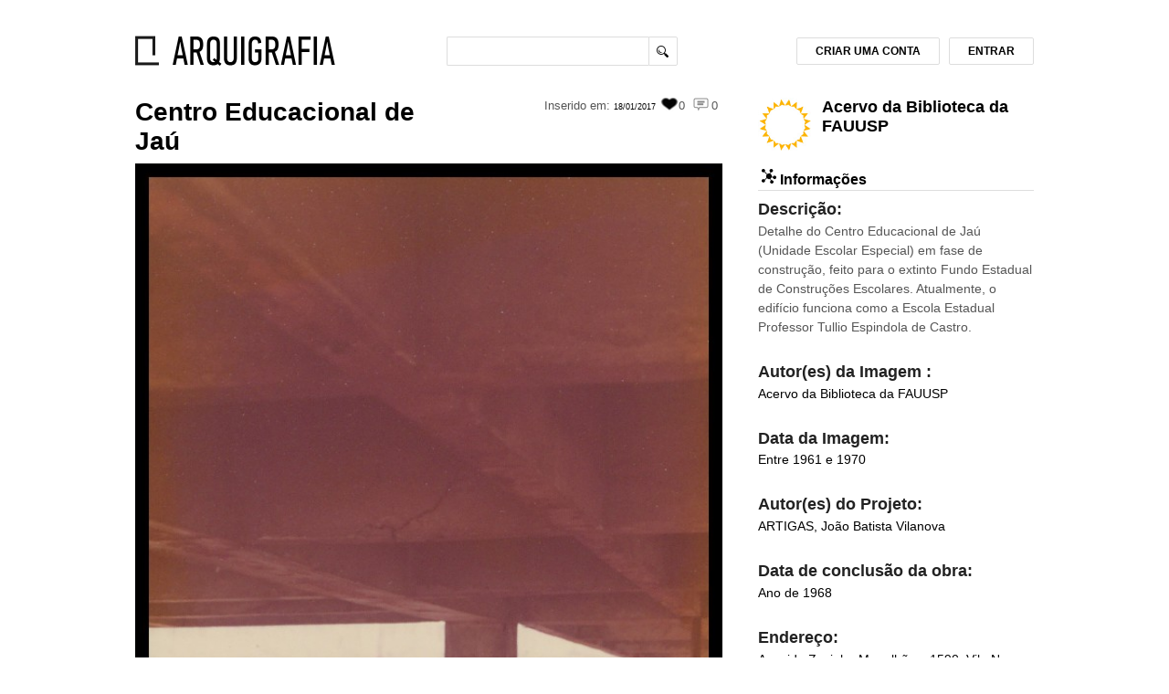

--- FILE ---
content_type: text/html; charset=UTF-8
request_url: https://www.arquigrafia.org.br/photos/11446
body_size: 10696
content:
<!doctype html>
<html>
<head>
    <meta charset="UTF-8">
    <meta name="viewport" content="width=device-width, initial-scale=1.0">
 		<!--   FAVICON   -->
<link rel="icon" href="https://www.arquigrafia.org.br/img/arquigrafia_icon.ico" type="image/x-icon" />
<link rel="shortcut icon" href="https://www.arquigrafia.org.br/img/arquigrafia_icon.ico" type="image/x-icon" />
<!-- ANALYTICS AND OPTIMIZE -->
<script>
  (function(i,s,o,g,r,a,m){i['GoogleAnalyticsObject']=r;i[r]=i[r]||function(){
  (i[r].q=i[r].q||[]).push(arguments)},i[r].l=1*new Date();a=s.createElement(o),
  m=s.getElementsByTagName(o)[0];a.async=1;a.src=g;m.parentNode.insertBefore(a,m)
  })(window,document,'script','https://www.google-analytics.com/analytics.js','ga');
  // ga('create', 'UA-20571872-1', 'auto'); // PRODUCTION
  ga('create', 'UA-106049892-1', 'auto'); // REVOADA
  // ga('require', 'GTM-53MPGDL'); // PRODUCTION
  // ga('require', 'GTM-P4PGZX9'); // REVOADA
      ga('set', 'exp', "CuUpvCcWQH2KBRHe6e8jnA.0")
    ga('send', 'pageview');
</script>
<!-- END OF ANALYTICS AND OPTIMIZE -->

<!--   ESTILO GERAL   -->
<link rel="stylesheet" type="text/css" href="https://www.arquigrafia.org.br/css/style.css" />

<!-- JQUERRY -->
<script
  src="https://code.jquery.com/jquery-3.2.1.min.js"
  integrity="sha256-hwg4gsxgFZhOsEEamdOYGBf13FyQuiTwlAQgxVSNgt4="
  crossorigin="anonymous"></script>
<link rel="stylesheet" type="text/css" media="screen" href="https://www.arquigrafia.org.br/css/jquery.fancybox.css" />
<!-- JQUERY-UI -->
<link rel="stylesheet" href="https://www.arquigrafia.org.br/css/jquery-ui/jquery-ui.min.css">
<script type="text/javascript" src="https://www.arquigrafia.org.br/js/jquery-ui/jquery-ui.min.js" charset="utf-8"></script>
<!-- FANCYBOX -->
<script type="text/javascript" src="https://www.arquigrafia.org.br/js/jquery.fancybox.pack.js"></script>
<!--NOTIFICAÇÕES-->
<script type="text/javascript" src="https://www.arquigrafia.org.br/js/notifications.js"></script>
<script type="text/javascript" src="https://www.arquigrafia.org.br/js/dist/notifications.bundle.js"></script>

<!-- AUTOCOMPLETE -->
<link rel="stylesheet" type="text/css" href="https://www.arquigrafia.org.br/css/textext.css" />
<link rel="stylesheet" type="text/css" href="https://www.arquigrafia.org.br/css/textext.core.css" />
<link rel="stylesheet" type="text/css" href="https://www.arquigrafia.org.br/css/textext.plugin.autocomplete.css" />
<link rel="stylesheet" type="text/css" href="https://www.arquigrafia.org.br/css/textext.plugin.tags.css" />
<link rel="stylesheet" type="text/css" href="https://www.arquigrafia.org.br/css/styletags.css" />

<script type="text/javascript" src="https://www.arquigrafia.org.br/js/textext.js"></script>
<script type="text/javascript" src="https://www.arquigrafia.org.br/js/textext.core.js" charset="utf-8"></script>
<script type="text/javascript" src="https://www.arquigrafia.org.br/js/textext.plugin.tags.js" charset="utf-8"></script>
<script type="text/javascript" src="https://www.arquigrafia.org.br/js/textext.plugin.autocomplete.js" charset="utf-8"></script>
<script type="text/javascript" src="https://www.arquigrafia.org.br/js/textext.plugin.suggestions.js" charset="utf-8"></script>
<script type="text/javascript" src="https://www.arquigrafia.org.br/js/textext.plugin.filter.js" charset="utf-8"></script>
<script type="text/javascript" src="https://www.arquigrafia.org.br/js/textext.plugin.ajax.js" charset="utf-8"></script>
<script type="text/javascript" src="https://www.arquigrafia.org.br/js/search-autocomplete.js" charset="utf-8"></script>

<script type="text/javascript" src="https://www.arquigrafia.org.br/js/textext.js"></script>
<link rel="stylesheet" type="text/css" href="https://www.arquigrafia.org.br/css/textext.css" />

<link rel="stylesheet" type="text/css" href="https://www.arquigrafia.org.br/css/tabs.css">

<!--[if lt IE 8]>
<link rel="stylesheet" type="text/css" href="https://www.arquigrafia.org.br/css/ie7.css" />
<![endif]-->
<link rel="stylesheet" type="text/css" media="print" href="https://www.arquigrafia.org.br/css/print.css" />

<!--[if lt IE 9]>
<script src="https://www.arquigrafia.org.br/js/html5shiv.js"></script>
<![endif]-->

<!-- FACEBOOK -->
<script>
  window.fbAsyncInit = function() {
    FB.init({
      appId      : '344371539091709',
      xfbml      : true,
      version    : 'v2.2'
    });
  };

  (function(d, s, id){
     var js, fjs = d.getElementsByTagName(s)[0];
     if (d.getElementById(id)) {return;}
     js = d.createElement(s); js.id = id;
     js.src = "//connect.facebook.net/en_US/sdk.js";
     fjs.parentNode.insertBefore(js, fjs);
   }(document, 'script', 'facebook-jssdk'));
</script>

    
  <title>Arquigrafia - Centro Educacional de Jaú</title>

  <link rel="stylesheet" type="text/css" media="screen" href="https://www.arquigrafia.org.br/css/checkbox.css" />
  <script type="text/javascript" src="http://s7.addthis.com/js/250/addthis_widget.js#pubid=xa-4fdf62121c50304d"></script>

  <!-- jBox -->
  <!-- <script src="//code.jboxcdn.com/0.4.7/jBox.min.js"></script> -->
  <link href="//code.jboxcdn.com/0.4.7/jBox.css" rel="stylesheet">

  <!-- Handlebars -->
  <script type="text/javascript" src="https://cdnjs.cloudflare.com/ajax/libs/handlebars.js/4.0.6/handlebars.min.js"></script>

  <!-- Suggestions Modal -->
  <link rel="stylesheet" type="text/css" media="screen" href="https://www.arquigrafia.org.br/css/suggestions/suggestions-modal.css" />
  <script type="text/javascript" src="https://www.arquigrafia.org.br/js/dist/suggestions.bundle.js"></script>

  <!-- Google Maps API -->
  <script type="text/javascript" src="https://maps.googleapis.com/maps/api/js?key=AIzaSyBuBk5ghbTdpdm_nBWg6xHEzdRXdryK6rU&callback=initMap"></script>
  <script type="text/javascript">
  // Missing fields and questions (to show on Modal)
  var photo = {"id":11446,"aditionalImageComments":null,"allowCommercialUses":"NO","allowModifications":"NO","cataloguingTime":"2017-01-18 10:50:16","characterization":"FAr78\/727ja","city":"Ja\u00fa","collection":null,"country":"Brasil","dataCriacao":"1961 a 1970","dataUpload":"2017-01-18 10:50:16","deleted":0,"description":"Detalhe do Centro Educacional de Ja\u00fa (Unidade Escolar Especial) em fase de constru\u00e7\u00e3o, feito para o extinto Fundo Estadual de Constru\u00e7\u00f5es Escolares. Atualmente, o edif\u00edcio funciona como a Escola Estadual Professor Tullio Espindola de Castro.","district":null,"imageAuthor":"Acervo da Biblioteca da FAUUSP","name":"Centro Educacional de Ja\u00fa","nome_arquivo":"11446.jpg","state":"SP","street":"Avenida Zezinho Magalh\u00e3es, 1590, Vila Nova","tombo":"7181","workdate":"1968","user_id":2047,"created_at":"2017-01-18 10:50:16","updated_at":"2017-01-18 10:50:16","deleted_at":null,"support":"Amplia\u00e7\u00e3o em papel","subject":"Escola","hygieneDate":"2001-10-22 00:00:00","backupDate":"2016-11-13 00:00:00","UserResponsible":"Helena R B Ghosson","observation":"Fotografia doada \u00e0 Biblioteca da FAUUSP pela Funda\u00e7\u00e3o Vilanova Artigas","institution_id":1,"authorized":1,"workDateType":"year","imageDateType":"decade","draft":null,"video":null,"type":null,"accepted":0,"project_author":"","user":{"id":2047,"name":"Helena R B Ghosson","lastName":"","login":"hbougsn","gender":null,"email":"helena.ghosson@usp.br","oldPassword":null,"oldAccount":0,"country":"Brasil","state":"SP","city":"","address":null,"birthday":null,"scholarity":"Superior (Cursando)","language":null,"photo":"\/arquigrafia-avatars\/2047.jpg","phone":null,"site":"","id_facebook":null,"id_instagram":null,"id_twitter":null,"created_at":"2016-08-03 16:52:36","updated_at":"2025-07-30 17:30:57","id_stoa":null,"visibleBirthday":null,"visibleEmail":null,"invitations":0,"verify_code":null,"active":"yes","nb_eval":0,"mobile_token":null},"institution":{"id":1,"name":"Acervo da Biblioteca da FAUUSP","country":"Brasil","state":"SP","city":"S\u00e3o Paulo","photo":"\/arquigrafia-avatars-inst\/1.jpg","email":"maticon_bibfau@usp.br","address":"Rua do Lago, 876 - Cidade Universit\u00e1ria","site":"http:\/\/www.fau.usp.br\/apoio\/biblioteca\/","phone":"55 11 30914518","created_at":"2015-09-02 11:11:03","updated_at":"2018-08-17 11:55:22","acronym":null},"tags":[{"id":1507,"name":"educacional","count":491,"type":"Acervo","pivot":{"photo_id":11446,"tag_id":1507}},{"id":1521,"name":"escola","count":591,"type":"Acervo","pivot":{"photo_id":11446,"tag_id":1521}},{"id":1515,"name":"escada","count":217,"type":"Acervo","pivot":{"photo_id":11446,"tag_id":1515}},{"id":1479,"name":"concreto","count":2085,"type":"Acervo","pivot":{"photo_id":11446,"tag_id":1479}},{"id":1480,"name":"concreto aparente","count":1390,"type":"Acervo","pivot":{"photo_id":11446,"tag_id":1480}},{"id":1588,"name":"laje nervurada","count":123,"type":"Acervo","pivot":{"photo_id":11446,"tag_id":1588}},{"id":1449,"name":"canteiro de obras","count":379,"type":"Acervo","pivot":{"photo_id":11446,"tag_id":1449}}],"authors":[{"id":30,"name":"ARTIGAS, Jo\u00e3o Batista Vilanova","approved":1,"pivot":{"photo_id":11446,"author_id":30}}],"comments":[]};
  var user = null
  var missingFields = [{"type":"confirm","field_name":"Rua","field_content":"Avenida Zezinho Magalh\u00e3es, 1590, Vila Nova","question":"Este \u00e9 o endere\u00e7o correto desta obra?","attribute_type":"street","field_type":"string","status":"none"},{"type":"suggestion","field_name":"Bairro","question":"Qual \u00e9 o bairro desta obra?","attribute_type":"district","field_type":"string","status":"none"},{"type":"confirm","field_name":"Estado","field_content":"SP","question":"Este \u00e9 o estado correto desta arquitetura?","attribute_type":"state","field_type":"string","status":"none"},{"type":"confirm","field_name":"Pa\u00eds","field_content":"Brasil","question":"Este pa\u00eds est\u00e1 correto?","attribute_type":"country","field_type":"string","status":"none"},{"type":"confirm","field_name":"Nome","field_content":"Centro Educacional de Ja\u00fa","question":"Este \u00e9 o nome correto desta obra?","attribute_type":"name","field_type":"string","status":"none"},{"type":"confirm","field_name":"Descri\u00e7\u00e3o","field_content":"Detalhe do Centro Educacional de Ja\u00fa (Unidade Escolar Especial) em fase de constru\u00e7\u00e3o, feito para o extinto Fundo Estadual de Constru\u00e7\u00f5es Escolares. Atualmente, o edif\u00edcio funciona como a Escola Estadual Professor Tullio Espindola de Castro.","question":"A descri\u00e7\u00e3o desta imagem est\u00e1 correta?","attribute_type":"description","field_type":"string","status":"none"},{"type":"confirm","field_name":"Autor","field_content":"Acervo da Biblioteca da FAUUSP","question":"Este \u00e9 o autor correto desta imagem?","attribute_type":"imageAuthor","field_type":"string","status":"none"},{"type":"confirm","field_name":"Autor do Projeto","field_content":["ARTIGAS, Jo\u00e3o Batista Vilanova"],"question":"Este \u00e9 o autor deste projeto?","attribute_type":"authors","field_type":"array_strings","status":"none"},{"type":"confirm","field_name":"Cidade","field_content":"Ja\u00fa","question":"Esta cidade est\u00e1 correta?","attribute_type":"city","field_type":"string","status":"none"}];
  var isReviewing = false;
  var completeness = {"present":90,"reviewing":0,"missing":10};

  // Getting if it's gamed
  var gamed = false;

  $(document).ready(function(){
    //MAP AND GEOREFERENCING CREATION AND SETTING
    var geocoder;
    var map;

    function initialize() {
      var street = "Avenida Zezinho Magalhães, 1590, Vila Nova";
      var district = "";
      var city = "Jaú";
      var state = "SP";
      var country = "Brasil";
      var address;
      if (street) address = street + "," + district + "," + city + "-" + state + "," + country;
      else if (district) address = district + "," + city + "-" + state + "," + country;
      else address = city + "-" + state + "," + country;

      geocoder = new google.maps.Geocoder();

      var latlng = new google.maps.LatLng(-34.397, 150.644);
      var myOptions = {
        zoom: 15,
        center: latlng,
        mapTypeId: google.maps.MapTypeId.ROADMAP
      }

      map = new google.maps.Map(document.getElementById("map_canvas"), myOptions);

      geocoder.geocode( { 'address': address}, function(results, status) {
        if (status == google.maps.GeocoderStatus.OK) {
          map.setCenter(results[0].geometry.location);
          // map.fitBounds(results[0].geometry.bounds);
          var marker = new google.maps.Marker({
            map: map,
            position: results[0].geometry.location
          });
        } else {
          console.log("Geocode was not successful for the following reason: " + status);
        }
      });
    }

    initialize();
  });
  </script>
  <link rel="stylesheet" type="text/css" media="screen" href="https://www.arquigrafia.org.br/css/jquery.fancybox.css" />
  <script type="text/javascript" src="https://www.arquigrafia.org.br/js/jquery.fancybox.pack.js"></script>
  <script type="text/javascript" src="https://www.arquigrafia.org.br/js/photo.js"></script>

</head>

<body>
  <!-- Google Tag Manager (noscript) -->
  <noscript>
    <iframe src="https://www.googletagmanager.com/ns.html?id=GTM-MRLDGW3"
    height="0" width="0" style="display:none;visibility:hidden"></iframe>
  </noscript>
  <!-- End Google Tag Manager (noscript) -->

  <div id="container">

 	<!--   CABEÇALHO   -->
	<div class="header container clearfix">
    <div class="twelve columns">
	  	<!--   LOGO   -->
      <div class="three-xs four columns alpha">
									<a href="https://www.arquigrafia.org.br/home" id="logo"></a>
				      </div>

      <!--   MENU SUPERIOR   -->
      <div id="first_menu" class="eight-xs four columns">
        <!--   MENU DE BUSCA   -->
        <form id="search_buttons_area" action="https://www.arquigrafia.org.br/search" method="post" accept-charset="UTF-8">
          <input type="text" class="search_bar" id="search_bar" name="q" value=""/>
          <input type="hidden" value="8" name="perPage" />
          <input type="submit" class="search_bar_button cursor" value="" />
          <!--   BOTÃO DE BUSCA AVANÇADA   -->
          <!--  <a href="#" id="complete_search"></a> -->
        </form>
      </div>
      <!--   FIM - MENU SUPERIOR   -->

			<!--   MENU HAMBURGER   -->
      <div class="six-xs text-right menu-hamburger">
        <i class="switch"></i>
      </div>
      <div class="twelve-xs menu">
        <div class="row">
          <div class="twelve-xs menu-collapse">
                          <a href="/users/account"><h5>Criar uma conta</h5></a>
              <a href="/users/login"><h5>Entrar</h5></a>
                      </div>
        </div>
      </div>

      <!--   ÁREA DO USUARIO   -->
            <div id="loggin_area" class="four columns omega">

      
        <!--   BOTÃO DE LOGIN   -->
        <a href="https://www.arquigrafia.org.br/users/login" name="modal" id="login_button" class="btn">ENTRAR</a>

        <!--   BOTÃO DE CADASTRO   -->
        <a href="https://www.arquigrafia.org.br/users/account" name="modal" class="btn" id="registration_button">CRIAR UMA CONTA</a>
      
      </div>
      <!--   FIM - ÁREA DO USUARIO   -->


      <!--   MENSAGENS DE ENVIO / FALHA DE ENVIO   -->
      <div id="message_delivery" class="message_delivery" >Mensagem enviada!</div>
      <div id="fail_message_delivery" class="message_delivery" >Falha no envio.</div>
      <div id="message_upload_ok" class="message_delivery" >Upload efetuado com sucesso!</div>
      <div id="message_upload_error" class="message_delivery" >Erro - Arquivo inválido!</div>
      <div id="message_login_error" class="message_delivery" >Erro - Login ou senha inválidos!</div>
      <div id="generic_error" class="message_delivery_generic" ></div>
      <!--   TESTE DE FUNCIONAMENTO DA FUNÇÃO   -->
  	</div>
  </div>

  <input id="context_path" type="hidden" value=""/>

	<!--   FIM - CABEÇALHO   -->

  
  
  <!--   MEIO DO SITE - ÁREA DE NAVEGAÇ?Ã?O   -->
  <div id="content" class="container">
    <!--   COLUNA ESQUERDA   -->
    <div class="eight columns">
      <!--   PAINEL DE VISUALIZACAO - SINGLE   -->
      <div id="single_view_block">
        <!--   NOME / STATUS DA FOTO   -->
        <div>
          <div class="six columns alpha">
            <h1>
              <a href="https://www.arquigrafia.org.br/search?q=Centro Educacional de Jaú"> Centro Educacional de Jaú </a>
            </h1>
          </div>
          <div id="img_top_itens" class="six columns omega">
            <span class="right" title="Ninguém comentou ainda esta imagem">
              <i id="comments"></i><small>0</small>
            </span>
            <span class="right" title="0 pessoas curtiram essa imagem">
              <i id="likes"></i> <small>0</small>
            </span>
                                      <span class="right">
                <small>Inserido em:</small>
                <a class="data_upload" href="https://www.arquigrafia.org.br/search?q=18/01/2017&t=up">
                  18/01/2017
                </a>
              </span>
                      </div>
        </div>

        <!--   FIM - NOME / STATUS DA FOTO   -->

        <!--   FOTO   -->
                  <a class="fancybox" href="https://www.arquigrafia.org.br/arquigrafia-images/11446_view.jpg"
          title="Centro Educacional de Jaú" >
            <img  class="single_view_image" style=""
              alt="Descrição gerada por inteligência artificial: Imagem de colunas, escadas, concreto, prédio, teto"
              src="https://www.arquigrafia.org.br/arquigrafia-images/11446_view.jpg" />
          </a>
              </div>

      <!--   BOX DE BOTOES DA IMAGEM   -->
      <div id="single_view_buttons_box" class="mb-3">
                  <div class="two columns">
            <a href="https://www.arquigrafia.org.br" class='btn left'>VOLTAR</a>
          </div>
        
                  <div class="six columns alpha">
            Faça o <a href="https://www.arquigrafia.org.br/users/login">login</a> para fazer o download e comentar as imagens.
          </div>
        
        <ul id="single_view_social_network_buttons">
          <li><a href="#" class="google addthis_button_google_plusone_share"><span class="google"></span></a></li>
          <li><a href="#" class="facebook addthis_button_facebook"><span class="facebook"></span></a></li>
          <li><a href="#" class="twitter addthis_button_twitter"><span class="twitter"></span></a></li>
        </ul>
      </div>
      <script type="text/javascript">
      function notAuthorized() {
        alert("O Arquigrafia empreendeu esforços para entrar em contato com os autores e ou responsáveis por esta imagem. \nSe você é o autor ou responsável, por favor, entre em contato com a equipe do Arquigrafia no e-mail: arquigrafia@usp.br.");
      }
      </script>
      <!--   FIM - BOX DE BOTOES DA IMAGEM   -->

      <div class="tags">
        <h3>Tags:</h3>
        <p>
                                                    <form id="0" action="https://www.arquigrafia.org.br/search" method="post" accept-charset="UTF-8" style="display: inline">
                  <input type="hidden" name="q" value="educacional"/>
                    <a href="javascript: submitform(0);">
                      educacional
                    </a>,
                </form>
                                                        <form id="1" action="https://www.arquigrafia.org.br/search" method="post" accept-charset="UTF-8" style="display: inline">
                  <input type="hidden" name="q" value="escola"/>
                    <a href="javascript: submitform(1);">
                      escola
                    </a>,
                </form>
                                                        <form id="2" action="https://www.arquigrafia.org.br/search" method="post" accept-charset="UTF-8" style="display: inline">
                  <input type="hidden" name="q" value="escada"/>
                    <a href="javascript: submitform(2);">
                      escada
                    </a>,
                </form>
                                                        <form id="3" action="https://www.arquigrafia.org.br/search" method="post" accept-charset="UTF-8" style="display: inline">
                  <input type="hidden" name="q" value="concreto"/>
                    <a href="javascript: submitform(3);">
                      concreto
                    </a>,
                </form>
                                                        <form id="4" action="https://www.arquigrafia.org.br/search" method="post" accept-charset="UTF-8" style="display: inline">
                  <input type="hidden" name="q" value="concreto aparente"/>
                    <a href="javascript: submitform(4);">
                      concreto aparente
                    </a>,
                </form>
                                                        <form id="5" action="https://www.arquigrafia.org.br/search" method="post" accept-charset="UTF-8" style="display: inline">
                  <input type="hidden" name="q" value="laje nervurada"/>
                    <a href="javascript: submitform(5);">
                      laje nervurada
                    </a>,
                </form>
                                                        <form id="6" action="https://www.arquigrafia.org.br/search" method="post" accept-charset="UTF-8" style="display: inline">
                  <input type="hidden" name="q" value="canteiro de obras"/>
                    <a style="" href="javascript: submitform(6);">
                      canteiro de obras
                    </a>
                </form>
                                              <script type="text/javascript">
            function submitform(object)
            {
              document.getElementById(object).submit();
            }
          </script>
        </p>
      </div>

      <!--   BOX DE COMENTARIOS   -->
      <div id="comments_block" class="twelve columns row alpha omega">
        <h3>Comentários</h3>
                
        
                  <p>Faça o <a href="https://www.arquigrafia.org.br/users/login">Login</a> e comente sobre o Centro Educacional de Jaú</p>
        
                                </div>
      <!-- FIM DO BOX DE COMENTARIOS -->
      <!-- msy Avaliação similar-->
            <!-- -->
    </div>
    <!--   FIM - COLUNA ESQUERDA   -->
    <!--   SIDEBAR   -->
    <div id="sidebar" class="four columns">
      <!--   USUARIO   -->
      <div id="single_user" class="clearfix row">
        <!--<a href="https://www.arquigrafia.org.br/users/2047" id="user_name">-->
                     <a href="https://www.arquigrafia.org.br/institutions/1" id="user_name">
                              <img id="single_view_user_thumbnail" src="https://www.arquigrafia.org.br/arquigrafia-avatars-inst/1.jpg" class="user_photo_thumbnail"/>
                                </a>
                <h1 id="single_view_owner_name"><a href="https://www.arquigrafia.org.br/institutions/1" id="name">Acervo da Biblioteca da FAUUSP</a></h1>
        
              </div>
      <!--   FIM - USUARIO   -->

      <hgroup class="profile_block_title">
        <h3><i class="info"></i> Informações</h3>
          &nbsp; &nbsp;
                          </hgroup>

      
      <div id="description_container">
              <h4>Descrição:</h4>
        <p>Detalhe do Centro Educacional de Jaú (Unidade Escolar Especial) em fase de construção, feito para o extinto Fundo Estadual de Construções Escolares. Atualmente, o edifício funciona como a Escola Estadual Professor Tullio Espindola de Castro.</p>
            </div>
            <div id="imageAuthor_container">
              <h4>Autor(es) da Imagem  :</h4>
        <p>
          <a href="https://www.arquigrafia.org.br/search?q=Acervo da Biblioteca da FAUUSP">
            Acervo da Biblioteca da FAUUSP
          </a>
        </p>
            </div>
      <div id="dataCriacao_container">
              <h4>Data da Imagem:</h4>
        <p>
          <a href="https://www.arquigrafia.org.br/search?q=1961 a 1970&t=img">
            <!--$photos->translated_data_criacao -->
            Entre 1961 e 1970
          </a>
        </p>
            </div>

      <div id="workAuthor_container">
              <h4>Autor(es) do Projeto:</h4>
        <p>          
          <a href="https://www.arquigrafia.org.br/search?q=ARTIGAS, João Batista Vilanova">
            ARTIGAS,  João Batista Vilanova 
          </a>
                                          </p>
            </div>
      <div id="workdate_container">
              <h4>Data de conclusão da obra:</h4>
        <p>
          <a href="https://www.arquigrafia.org.br/search?q=1968&t=work">
            <!--$photos->translated_work_date -->
            Ano de 1968
          </a>
        </p>
            </div>
      <div id="address_container">
              <h4>Endereço:</h4>
        <p>
          <!-- Printing the addresss -->
                      <a href="https://www.arquigrafia.org.br/search?q=Avenida Zezinho Magalhães, 1590, Vila Nova&city=Jaú">
              Avenida Zezinho Magalhães, 1590, Vila Nova - Jaú
            </a>
            <br />
          
          <!-- Printing the country and state -->
                      <a href="https://www.arquigrafia.org.br/search?q=SP">SP</a> - Brasil
                  </p>
            </div>

      <div id="progress-bar" class="progress-bar button hidden">
                  <div id="completed" class="fill-bar fill-90">
            <span>90%</span>
            <div class="bar-info">
              <strong>Dados completos:</strong><br />
              Esta foto tem 90% dos dados preenchidos pelo autor ou aceitos após revisão da comunidade.<br />
                              <a href="#" class="OpenModal" data-origin="progress-bar">Colabore com mais informações aqui</a>
                          </div>
          </div>
                                  <div id="missing" class="fill-bar black fill-10">
            <span>10%</span>
            <div class="bar-info">
              <strong>Dados a preencher:</strong><br>
              Esta foto tem 10% dos dados ainda não preenchidos.<br />
                              <a href="#" class="OpenModal" data-origin="progress-bar">Colabore com mais informações aqui</a>
                          </div>
          </div>
              </div>



      <!-- Suggestions Modal Button -->
    
      <!-- Showing message on institutions -->
              <div class="modal-wrapper">
          <div class="title2">Essas informações foram definidas pelo Acervo da Biblioteca da FAUUSP.</div>
          <div class="title1">
            <p style="text-align: justify;">
              Se você tem alguma informação adicional sobre esta imagem, por favor,
              envie um email para <a href="mailto:maticon_bibfau@usp.br">maticon_bibfau@usp.br</a>
            </p>
          </div>
        </div>
      
      <h4>Licença:</h4>
      <a class="tooltip_license"
        href="http://creativecommons.org/licenses/by-nc-nd/3.0/deed.pt_BR" target="_blank" >
        <img src="https://www.arquigrafia.org.br/img/ccIcons/by-nc-nd88x31.png" id="ccicons"
          alt="Creative Commons License" />
        <span>
                      <strong>O proprietário desta imagem "Acervo da Biblioteca da FAUUSP":</strong>
                    <br/>
          "NÃO permite o uso comercial da imagem e NÃO permite modificações na imagem."
        </span>
      </a>
      </br>

       <!-- GOOGLE MAPS -->
      <h4>Localização:</h4>
      <div id="map_canvas" class="single_view_map" style="width:300px; height:250px;"></div>
      </br>

      <!-- AVALIAÇÃO -->

      
                      <h4>Interpretações da arquitetura:</h4>
        <img src="/img/GraficoFixo.png" />
              

      
                        <p>
            Faça o <a href="https://www.arquigrafia.org.br/users/login">Login</a>
            e seja o primeiro a registrar impressões sobre o Centro Educacional de Jaú
          </p>
                  <!--   FIM - SIDEBAR   -->
    </div>
  </div>
    <!--   MODAL   -->
  <div id="mask"></div>
  <div id="form_window" class="form window">
    <a class="close" href="#" title="FECHAR">Fechar</a>
    <div id="registration"></div>
  </div>
  <!-- REport-->
    <div id="form_window_report" class="form window">
        <a class="close" href="#" title="FECHAR">Fechar</a>
        <div id="registration_report"></div>
    </div>
<!-- FIM REport-->
  <div id="confirmation_window" class="window">
    <div id="registration_delete">
      <p></p>
      <form method="POST" action="https://www.arquigrafia.org.br" accept-charset="UTF-8"><input name="_method" type="hidden" value="DELETE"><input name="_token" type="hidden" value="rK6cjdDBV6OlFZLO0pbDUPP52DkeBZfyFUwoWKh8">
        <div id="registration_buttons">
          <input type="submit" class="btn" value="Confirmar" />
          <a class="btn close" href="#">Cancelar</a>
        </div>
      </form>
    </div>
  </div>
  <script src="http://code.highcharts.com/highcharts.js"></script>
  <script type="text/javascript">
    $(function () {
      var l1 = [
                      'Horizontal',
                      'Translúcida',
                      'Simétrica',
                      'Complexa',
                      'Interna',
                      'Aberta',
                ];
      var l2 = [
                      'Vertical',
                      'Opaca',
                      'Assimétrica',
                      'Simples',
                      'Externa',
                      'Fechada',
                ];
      $('#evaluation_average').highcharts({
          credits: {
              enabled: false,
          },
          chart: {
              marginRight: 80,
              width: 311,
              height: 300
          },
          title: {
              text: ''
          },
          tooltip: {
            formatter: function() {
            return ''+ l1[this.y] + '-' + l2[this.y] + ': <br>' + this.series.name + '= ' + this.x;
            },
            crosshairs: [true,true]
          },
          xAxis: {
              lineColor: '#000',
              min: 0,
              max: 100,
          },
          yAxis: [{
              lineColor: '#000',
              lineWidth: 1,
              tickAmount: 6,
              tickPositions: [
                                                  0,
                                                    1,
                                                    2,
                                                    3,
                                                    4,
                                                    5,
                                                ],
              title: {
                  text: ''
              },
              labels: {
                formatter: function() {
                  return l1[this.value];
                }
              }
          }, {
              lineWidth: 1,
              tickAmount: 6,
              tickPositions: [
                                                  0,
                                                    1,
                                                    2,
                                                    3,
                                                    4,
                                                    5,
                                                ],
              opposite: true,
              title: {
                  text: ''
              },
              labels: {
                formatter: function() {
                  return l2[this.value];
                }
              },
          }],

          series: [{
                            data: [
                              ],
              yAxis: 1,
              name: 'Média',
              marker: {
                symbol: 'circle',
                enabled: true
              },
              color: '#999999',
          },

                     {
                            data: [
                              ],
              yAxis: 0,
              name: 'Sua impressão',
              marker: {
                symbol: 'circle',
                enabled: true
              },
              color: '#000000',
          }
                    ]
      });
    });
  </script>

  <!-- SUGGESTION MODAL HANDLEBARS COMPONENTS -->
  <script id="suggestion-modal-title" type="text/x-handlebars-template">
    <div class="title-container">
      <div class="field-icon" style="background: url(/img/suggestions-modal/{{icon}}.png) no-repeat center center #fff;">
      </div>
      <button class="close-button"></button>
    </div>
  </script>

  <script id="suggestion-modal-title-gamefied" type="text/x-handlebars-template">
    <div class="title-container">
      <div class="points-container">
        <p><span class="bold-text">Pontos Pendentes:</span> {{ points }}</p>
        <div class="points-info">
          <p><span class="bold-text">Pontuação Pendente:</span></p>
          <p>Você poderá obter a pontuação pendente assim que suas sugestões forem aceitas pelo autor da imagem.</p>
        </div>
      </div>
      <div class="field-icon" style="background: url(/img/suggestions-modal/{{icon}}.png) no-repeat center center #fff;">
      </div>
      <button class="close-button"></button>
    </div>
  </script>

  <script id="suggestion-modal-text-content" type="text/x-handlebars-template">
    <div class="jBox-content sugestion">
  		<div class="field-name sugestion">
        {{name}}
  		</div>

  		<div class="field-question sugestion">

        {{#if imageID }}
          <img class="field-image" src="/arquigrafia-images/{{ imageID }}_view.jpg" />
        {{/if}}

        <div class="question-container">
          {{question}}
        </div>

        <div>
          <textarea id="sugestion-text" class="sugestion"></textarea>
        </div>
        <div>
          <button class="enviar-button">Enviar</button>
        </div>
  		</div>
      <div style="width: 100%;">
        <div id="error-message-sugestion" class="error-message sugestion hidden">
          <p>Antes de clicar em Enviar, informe sua resposta. Caso não saiba a resposta clique em "{{ jumpLabel }}".</p>
        </div>
      </div>
  	</div>
  </script>

  <script id="suggestion-modal-confirm-content" type="text/x-handlebars-template">
    <div class="jBox-content">
      <div class="field-name">
        {{name}}
      </div>

      <div class="field-question">
        {{question}}
      </div>
    </div>
  </script>

  <script id="suggestion-modal-last-page-content" type="text/x-handlebars-template">
    <div class="jBox-content">
      <div class="field-name feedback">
  			Obrigado por contribuir com o Arquigrafia! Suas sugestões foram enviadas para verificação do autor da imagem.
  		</div>
      <div>
        <p  class="label new-label">
          Se desejar, entre em contato diretamente com o autor <a href="/users/{{ userID }}" id="last-modal-user-profile" target="_blank"><span>aqui</span></a>
        </p>
      </div>
    </div>
  </script>

  <script id="suggestion-modal-last-page-gamed-content" type="text/x-handlebars-template">
    <div class="jBox-content feedback">
      <div class="field-name feedback">
  			{{ question }}
  		</div>


  		<div id="next-photos-container" class="image-sugestions">
        <!-- HANDLEBARS WILL RENDER THE IMAGES HERE -->
  		</div>

      <div>
        <p  class="label new-label">
          Se desejar, entre em contato diretamente com o autor <a href="/users/{{ userID }}" id="last-modal-user-profile" target="_blank"><span>aqui</span></a>
        </p>
      </div>
    </div>
  </script>

  <script id="suggestion-modal-last-page-gamed-photos" type="text/x-handlebars-template">
    <span class="image-sugestions-text">Outras imagens para colaborar:</span>

    {{#each photos}}
      <div class="single-image-sugestions suggestion-last-modal-image" data-id="{{ id }}">
        <a href="/photos/{{ id }}" target="_blank">
          <img src="/arquigrafia-images/{{ id }}_home.jpg" />
        </a>
      </div>
    {{/each}}

  </script>

  <script id="suggestion-modal-confirm-footer" type="text/x-handlebars-template">
    <div class="jBox-footer">
      <div class="clearfix">
        <button class="sim-button">Sim</button>
        <button class="nao-button">Não</button>
        <button class="nao-sei-button">{{ jumpLabel }}</button>
      </div>
    </div>
    <div class="nav-steps-container">
      <nav class="nav-steps">
        <ul>
          {{#times numItems}}
            {{#ifCond this ../currentIndex }}
              <li class="-selected"></li>
            {{else}}
              <li></li>
            {{/ifCond}}
          {{/times}}
        </ul>
      </nav>
    </div>
  </script>

  <script id="suggestion-modal-jump-footer" type="text/x-handlebars-template">
    <div class="jBox-footer sugestion">
      <div class="clearfix">
  			<button class="pular-etapa-button">{{ label }}</button>
  		</div>
    </div>
    <div class="nav-steps-container">
      <nav class="nav-steps">
        <ul>
          {{#times numItems}}
            {{#ifCond this ../currentIndex }}
              <li class="-selected"></li>
            {{else}}
              <li></li>
            {{/ifCond}}
          {{/times}}
        </ul>
      </nav>
    </div>
  </script>

  <script id="suggestion-modal-close-footer" type="text/x-handlebars-template">
    <div class="jBox-footer sugestion">
      <div class="clearfix">
        <button class="fechar-button">Fechar</button>
      </div>
    </div>
    <div class="nav-steps-container">
      <nav class="nav-steps">
        <ul>
          {{#times numItems}}
            {{#ifCond this ../currentIndex }}
              <li class="-selected"></li>
            {{else}}
              <li></li>
            {{/ifCond}}
          {{/times}}
        </ul>
      </nav>
    </div>
  </script>



  <!-- ANALYTICS -->
<!-- <script type="text/javascript">
	var _gaq = _gaq || [];
	_gaq.push(['_setAccount', 'UA-20571872-1']);
	_gaq.push(['_trackPageview']);

	(function() {
		var ga = document.createElement('script'); ga.type = 'text/javascript'; ga.async = true;
		ga.src = ('https:' == document.location.protocol ? 'https://ssl' : 'http://www') + '.google-analytics.com/ga.js';
		var s = document.getElementsByTagName('script')[0]; s.parentNode.insertBefore(ga, s);
	})();
</script> -->
  <script src="https://www.arquigrafia.org.br/js/script.js"></script>

<!-- Crazy Egg -->
<script type="text/javascript">
setTimeout(function(){var a=document.createElement("script");
var b=document.getElementsByTagName("script")[0];
a.src=document.location.protocol+"//script.crazyegg.com/pages/scripts/0035/4321.js?"+Math.floor(new Date().getTime()/3600000);
a.async=true;a.type="text/javascript";b.parentNode.insertBefore(a,b)}, 1);
</script>

  <!--   RODAPE DO SITE   -->
  <div id="footer" class="container">

		<div class="twelve columns">

      <!--   CRÉDITOS - LOGOS   -->

      <!--   CRÉDITOS - LOGOS   -->
      <div id="credits" class="clearfix">
        <ul class="footer-links">
                    <li><a href="https://www.arquigrafia.org.br/users/login">Login</a></li>
          <li><a href="https://www.arquigrafia.org.br/users/account">Cadastrar-se</a></li>
                    <li><a href="https://www.arquigrafia.org.br/project">O projeto</a></li>
          <li><a href="https://www.arquigrafia.org.br/faq">FAQ</a></li>
          <li><a href="mailto: arquigrafia@usp.br">Contato</a></li>
        </ul>
        <ul class="footer-logos">
          <li><a href="http://www.usp.br/" title="USP" id="usp" target="_blank"></a></li>
          <li><a href="http://www.fapesp.br/" title="FAPESP" id="fapesp" target="_blank"></a></li>
          <li><a href="http://www.rnp.br/" title="RNP" id="rnp" target="_blank"></a></li>
        </ul>
        <ul class="footer-logos">
          <li><a href="http://www.cnpq.br/" title="CNPQ" id="cnpq" target="_blank"></a></li>
          <li><a href="http://ccsl.ime.usp.br/" title="CCSL" id="ccsl" target="_blank"></a></li>
         <li><a href="https://www.arquigrafia.org.br/chancela" title="Chancela do Ministério da Cultura" id="chancela"></a></li>
        </ul>
        <ul class="footer-logos">
          <li><a href="http://www.usp.br/fau/" title="FAU" id="fau" target="_blank"></a></li>
          <li><a href="http://www.ime.usp.br/" title="IME" id="ime" target="_blank"></a></li>
          <li><a href="http://www.eca.usp.br/" title="ECA" id="eca" target="_blank"></a></li>
        </ul>
        <ul class="footer-logos">
          <li><a href="http://www.quapa.fau.usp.br/quapa_desenv/default.htm" title="QUAPÁ" id="quapa" target="_blank"></a></li>
          <li><a href="http://www.vitruvius.com.br/" title="Vitruvius" id="vitruvius" target="_blank"></a></li>
          <li><a href="http://www.scansystem.com.br/" title="Scan system" id="scansystem"
            target="_blank"><img src="https://www.arquigrafia.org.br/img/scan-system.png" height="37" ></a></li>
        </ul>
        <ul class="footer-logos last">
          <li><a href="http://www.bench.com.br/" title="Benchmark" id="benchmark" target="_blank"></a></li>
          <li><a href="http://doctela.com.br/" title="Doctela" id="doctela" target="_blank"></a></li>
        </ul>
      </div>
      <!--   FIM - CRÉDITOS - LOGOS   -->

      <div class="twelve columns alpha omega">
        <p><small>O Arquigrafia tem envidado todos os esforços para que nenhum direito autoral seja violado. Todas as imagens passíveis de download no Arquigrafia possuem uma licença <a href="http://creativecommons.org/licenses/?lang=pt" target="_blank">Creative Commons</a> específica. Caso seja encontrado algum arquivo/imagem que, por qualquer motivo, o autor entenda que afete seus direitos autorais, <a href="mailto: arquigrafia@usp.br">clique aqui</a> e informe à equipe do portal Arquigrafia para que a situação seja imediatamente regularizada.</small></p>
      </div>

      <div class="footer-last">
        <div class="footer-msg left">
          <div class="footer-logo"></div>
          <p>O Arquigrafia conta com um total de 14464 fotos.<br />
                      <a href="https://www.arquigrafia.org.br/users/login">Faça o login</a> e compartilhe também suas imagens.
                    </p>
        </div>

        <p id="copyright">Arquigrafia - 2026 - Arquigrafia é uma marca registrada (INPI). Este site possui uma licença <a href="http://creativecommons.org/licenses/by/3.0/deed.pt_BR" target="_blank">Creative Commons Attribution 3.0</a></p>

      </div>

    </div>

	</div>
  <!--   FIM - FUNDO DO SITE   -->

	</div>

  
</body>
</html>


--- FILE ---
content_type: text/css
request_url: https://www.arquigrafia.org.br/css/textext.css
body_size: 1001
content:
.text-core { position: relative; }
.text-core .text-wrap { background: #fff; position: absolute; }
.text-core .text-wrap textarea, .text-core .text-wrap input { -webkit-box-sizing: border-box; -moz-box-sizing: border-box; box-sizing: border-box; -webkit-border-radius: 0px; -moz-border-radius: 0px; border-radius: 0px; border: 1px solid #ddd; outline: none; resize: none; position: absolute; z-index: 1; background: none; overflow: hidden; margin: 0; padding: 3px 5px 4px 5px; white-space: nowrap; font: 11px "lucida grande", tahoma, verdana, arial, sans-serif; line-height: 13px; height: auto; }
.text-core .text-wrap .text-dropdown { -webkit-box-sizing: border-box; -moz-box-sizing: border-box; box-sizing: border-box; padding: 0; position: absolute; z-index: 3; background: #fff; border: 1px solid #ddd; width: 100%; max-height: 100px; padding: 1px; font: 11px "lucida grande", tahoma, verdana, arial, sans-serif; display: none; overflow-x: hidden; overflow-y: auto; }
.text-core .text-wrap .text-dropdown.text-position-below { margin-top: 1px; }
.text-core .text-wrap .text-dropdown.text-position-above { margin-bottom: 1px; }
.text-core .text-wrap .text-dropdown .text-list .text-suggestion { padding: 3px 5px; cursor: pointer; }
.text-core .text-wrap .text-dropdown .text-list .text-suggestion em { font-style: normal; text-decoration: underline; }
.text-core .text-wrap .text-dropdown .text-list .text-suggestion.text-selected { color: #fff; background: #999; }
.text-core .text-wrap .text-clear { -webkit-box-sizing: border-box; -moz-box-sizing: border-box; box-sizing: border-box; position: absolute; top: 0; right: 14px; width: 22px; height: 22px; background: url("[data-uri]") 50% 50% no-repeat; cursor: pointer; z-index: 2; }
.text-core .text-wrap .text-prompt { -webkit-box-sizing: border-box; -moz-box-sizing: border-box; box-sizing: border-box; position: absolute; width: 100%; height: 100%; margin: 1px 0 0 2px; font: 11px "lucida grande", tahoma, verdana, arial, sans-serif; color: #c0c0c0; overflow: hidden; white-space: pre; }
.text-core .text-wrap .text-prompt.text-hide-prompt { display: none; }
.text-core .text-wrap .text-tags { -webkit-box-sizing: border-box; -moz-box-sizing: border-box; box-sizing: border-box; position: absolute; width: 100%; height: 100%; padding: 3px 35px 3px 3px; cursor: text; }
.text-core .text-wrap .text-tags.text-tags-on-top { z-index: 2; }
.text-core .text-wrap .text-tags .text-tag { float: left; }
.text-core .text-wrap .text-tags .text-tag .text-button { -webkit-border-radius: 2px; -moz-border-radius: 2px; border-radius: 2px; -webkit-box-sizing: border-box; -moz-box-sizing: border-box; box-sizing: border-box; position: relative; float: left; border: 1px solid #ddd; background: #fff; color: #000; padding: 0px 17px 0px 3px; margin: 0 2px 2px 0; cursor: pointer; height: 16px; font: 11px "lucida grande", tahoma, verdana, arial, sans-serif; }
.text-core .text-wrap .text-tags .text-tag .text-button a.text-remove { position: absolute; right: 3px; top: 2px; display: block; width: 11px; height: 11px; background: url("close.png") 0 0 no-repeat; }
.text-core .text-wrap .text-tags .text-tag .text-button a.text-remove:hover { background-position: 0 -11px; }
.text-core .text-wrap .text-tags .text-tag .text-button a.text-remove:active { background-position: 0 -22px; }


--- FILE ---
content_type: text/css
request_url: https://www.arquigrafia.org.br/css/print.css
body_size: 158
content:
@charset "UTF-8";
/* CSS Document */

html,body{ background:#FFF; }
#header{ display:none; } 
#footer{ display:none; }
a, p, h1, h2, h3, h4, h5, h6{ color:#000 !important; }